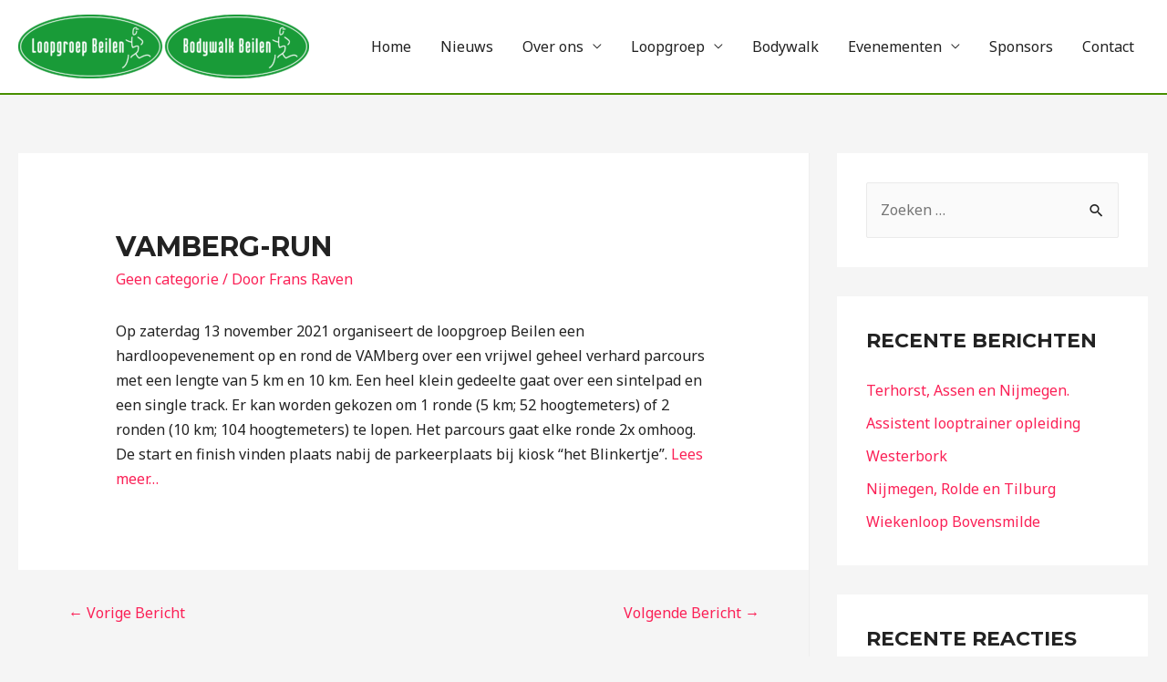

--- FILE ---
content_type: text/html; charset=UTF-8
request_url: http://www.loopgroepbeilen.nl/vamberg-run/
body_size: 61813
content:
<!DOCTYPE html>
<html lang="nl-NL">
<head>
<meta charset="UTF-8">
<meta name="viewport" content="width=device-width, initial-scale=1">
<link rel="profile" href="https://gmpg.org/xfn/11">

<meta name='robots' content='index, follow, max-image-preview:large, max-snippet:-1, max-video-preview:-1' />

	<!-- This site is optimized with the Yoast SEO plugin v22.6 - https://yoast.com/wordpress/plugins/seo/ -->
	<title>Vamberg-run - Loopgroep Beilen</title>
	<link rel="canonical" href="https://www.loopgroepbeilen.nl/vamberg-run/" />
	<meta property="og:locale" content="nl_NL" />
	<meta property="og:type" content="article" />
	<meta property="og:title" content="Vamberg-run - Loopgroep Beilen" />
	<meta property="og:description" content="Op zaterdag 13 november 2021 organiseert de loopgroep Beilen een hardloopevenement op en rond de VAMberg over een vrijwel geheel verhard parcours met een lengte van 5 km en 10 &hellip; Vamberg-run Lees verder &raquo;" />
	<meta property="og:url" content="https://www.loopgroepbeilen.nl/vamberg-run/" />
	<meta property="og:site_name" content="Loopgroep Beilen" />
	<meta property="article:publisher" content="https://www.facebook.com/Loopgroep-Beilen-513094598782238/" />
	<meta property="article:published_time" content="2021-10-03T11:34:28+00:00" />
	<meta property="article:modified_time" content="2021-10-03T11:35:44+00:00" />
	<meta name="author" content="Frans Raven" />
	<meta name="twitter:card" content="summary_large_image" />
	<meta name="twitter:label1" content="Geschreven door" />
	<meta name="twitter:data1" content="Frans Raven" />
	<meta name="twitter:label2" content="Geschatte leestijd" />
	<meta name="twitter:data2" content="1 minuut" />
	<script type="application/ld+json" class="yoast-schema-graph">{"@context":"https://schema.org","@graph":[{"@type":"Article","@id":"https://www.loopgroepbeilen.nl/vamberg-run/#article","isPartOf":{"@id":"https://www.loopgroepbeilen.nl/vamberg-run/"},"author":{"name":"Frans Raven","@id":"https://www.loopgroepbeilen.nl/#/schema/person/58e83bafc080ae95021e13645e8bbfd2"},"headline":"Vamberg-run","datePublished":"2021-10-03T11:34:28+00:00","dateModified":"2021-10-03T11:35:44+00:00","mainEntityOfPage":{"@id":"https://www.loopgroepbeilen.nl/vamberg-run/"},"wordCount":76,"publisher":{"@id":"https://www.loopgroepbeilen.nl/#organization"},"articleSection":["Geen categorie"],"inLanguage":"nl-NL"},{"@type":"WebPage","@id":"https://www.loopgroepbeilen.nl/vamberg-run/","url":"https://www.loopgroepbeilen.nl/vamberg-run/","name":"Vamberg-run - Loopgroep Beilen","isPartOf":{"@id":"https://www.loopgroepbeilen.nl/#website"},"datePublished":"2021-10-03T11:34:28+00:00","dateModified":"2021-10-03T11:35:44+00:00","breadcrumb":{"@id":"https://www.loopgroepbeilen.nl/vamberg-run/#breadcrumb"},"inLanguage":"nl-NL","potentialAction":[{"@type":"ReadAction","target":["https://www.loopgroepbeilen.nl/vamberg-run/"]}]},{"@type":"BreadcrumbList","@id":"https://www.loopgroepbeilen.nl/vamberg-run/#breadcrumb","itemListElement":[{"@type":"ListItem","position":1,"name":"Home","item":"https://www.loopgroepbeilen.nl/"},{"@type":"ListItem","position":2,"name":"Vamberg-run"}]},{"@type":"WebSite","@id":"https://www.loopgroepbeilen.nl/#website","url":"https://www.loopgroepbeilen.nl/","name":"Loopgroep Beilen","description":"De Loopgroep van Midden-Drenthe","publisher":{"@id":"https://www.loopgroepbeilen.nl/#organization"},"potentialAction":[{"@type":"SearchAction","target":{"@type":"EntryPoint","urlTemplate":"https://www.loopgroepbeilen.nl/?s={search_term_string}"},"query-input":"required name=search_term_string"}],"inLanguage":"nl-NL"},{"@type":"Organization","@id":"https://www.loopgroepbeilen.nl/#organization","name":"Loopgroep Beilen","url":"https://www.loopgroepbeilen.nl/","logo":{"@type":"ImageObject","inLanguage":"nl-NL","@id":"https://www.loopgroepbeilen.nl/#/schema/logo/image/","url":"https://www.loopgroepbeilen.nl/wp-content/uploads/loopgroep-bodywalk-beilen.png","contentUrl":"https://www.loopgroepbeilen.nl/wp-content/uploads/loopgroep-bodywalk-beilen.png","width":1920,"height":423,"caption":"Loopgroep Beilen"},"image":{"@id":"https://www.loopgroepbeilen.nl/#/schema/logo/image/"},"sameAs":["https://www.facebook.com/Loopgroep-Beilen-513094598782238/"]},{"@type":"Person","@id":"https://www.loopgroepbeilen.nl/#/schema/person/58e83bafc080ae95021e13645e8bbfd2","name":"Frans Raven","image":{"@type":"ImageObject","inLanguage":"nl-NL","@id":"https://www.loopgroepbeilen.nl/#/schema/person/image/","url":"http://2.gravatar.com/avatar/bcb92d94e841b9f2f249b2b294e257f0?s=96&d=mm&r=g","contentUrl":"http://2.gravatar.com/avatar/bcb92d94e841b9f2f249b2b294e257f0?s=96&d=mm&r=g","caption":"Frans Raven"},"url":"https://www.loopgroepbeilen.nl/author/fransr/"}]}</script>
	<!-- / Yoast SEO plugin. -->


<link rel='dns-prefetch' href='//fonts.googleapis.com' />
<link rel="alternate" type="text/calendar" title="Loopgroep Beilen &raquo; iCal Feed" href="https://www.loopgroepbeilen.nl/events/?ical=1" />
<link rel='stylesheet' id='astra-theme-css-css' href='http://www.loopgroepbeilen.nl/wp-content/themes/astra/assets/css/minified/style.min.css' media='all' />
<style id='astra-theme-css-inline-css'>
html{font-size:100%;}a,.page-title{color:#fb2056;}a:hover,a:focus{color:#fb2056;}body,button,input,select,textarea,.ast-button,.ast-custom-button{font-family:'Noto Sans',sans-serif;font-weight:400;font-size:16px;font-size:1rem;line-height:1.7;}blockquote{color:#000000;}h1,.entry-content h1,h2,.entry-content h2,h3,.entry-content h3,h4,.entry-content h4,h5,.entry-content h5,h6,.entry-content h6,.site-title,.site-title a{font-family:'Montserrat',sans-serif;font-weight:700;}.site-title{font-size:22px;font-size:1.375rem;}header .site-logo-img .custom-logo-link img{max-width:319px;}.astra-logo-svg{width:319px;}.ast-archive-description .ast-archive-title{font-size:40px;font-size:2.5rem;}.site-header .site-description{font-size:15px;font-size:0.9375rem;}.entry-title{font-size:30px;font-size:1.875rem;}.comment-reply-title{font-size:26px;font-size:1.625rem;}.ast-comment-list #cancel-comment-reply-link{font-size:16px;font-size:1rem;}h1,.entry-content h1{font-size:64px;font-size:4rem;font-family:'Montserrat',sans-serif;text-transform:uppercase;}h2,.entry-content h2{font-size:40px;font-size:2.5rem;font-family:'Montserrat',sans-serif;line-height:1.4;text-transform:uppercase;}h3,.entry-content h3{font-size:24px;font-size:1.5rem;font-family:'Montserrat',sans-serif;}h4,.entry-content h4{font-size:20px;font-size:1.25rem;}h5,.entry-content h5{font-size:18px;font-size:1.125rem;}h6,.entry-content h6{font-size:15px;font-size:0.9375rem;}.ast-single-post .entry-title,.page-title{font-size:30px;font-size:1.875rem;}::selection{background-color:#fb2056;color:#ffffff;}body,h1,.entry-title a,.entry-content h1,h2,.entry-content h2,h3,.entry-content h3,h4,.entry-content h4,h5,.entry-content h5,h6,.entry-content h6,.wc-block-grid__product-title{color:#222222;}.tagcloud a:hover,.tagcloud a:focus,.tagcloud a.current-item{color:#ffffff;border-color:#fb2056;background-color:#fb2056;}input:focus,input[type="text"]:focus,input[type="email"]:focus,input[type="url"]:focus,input[type="password"]:focus,input[type="reset"]:focus,input[type="search"]:focus,textarea:focus{border-color:#fb2056;}input[type="radio"]:checked,input[type=reset],input[type="checkbox"]:checked,input[type="checkbox"]:hover:checked,input[type="checkbox"]:focus:checked,input[type=range]::-webkit-slider-thumb{border-color:#fb2056;background-color:#fb2056;box-shadow:none;}.site-footer a:hover + .post-count,.site-footer a:focus + .post-count{background:#fb2056;border-color:#fb2056;}.ast-comment-meta{line-height:1.666666667;font-size:13px;font-size:0.8125rem;}.single .nav-links .nav-previous,.single .nav-links .nav-next,.single .ast-author-details .author-title,.ast-comment-meta{color:#fb2056;}.entry-meta,.entry-meta *{line-height:1.45;color:#fb2056;}.entry-meta a:hover,.entry-meta a:hover *,.entry-meta a:focus,.entry-meta a:focus *{color:#fb2056;}.ast-404-layout-1 .ast-404-text{font-size:200px;font-size:12.5rem;}.widget-title{font-size:22px;font-size:1.375rem;color:#222222;}#cat option,.secondary .calendar_wrap thead a,.secondary .calendar_wrap thead a:visited{color:#fb2056;}.secondary .calendar_wrap #today,.ast-progress-val span{background:#fb2056;}.secondary a:hover + .post-count,.secondary a:focus + .post-count{background:#fb2056;border-color:#fb2056;}.calendar_wrap #today > a{color:#ffffff;}.ast-pagination a,.page-links .page-link,.single .post-navigation a{color:#fb2056;}.ast-pagination a:hover,.ast-pagination a:focus,.ast-pagination > span:hover:not(.dots),.ast-pagination > span.current,.page-links > .page-link,.page-links .page-link:hover,.post-navigation a:hover{color:#fb2056;}.ast-header-break-point .ast-mobile-menu-buttons-minimal.menu-toggle{background:transparent;color:#488f00;}.ast-header-break-point .ast-mobile-menu-buttons-outline.menu-toggle{background:transparent;border:1px solid #488f00;color:#488f00;}.ast-header-break-point .ast-mobile-menu-buttons-fill.menu-toggle{background:#488f00;color:#ffffff;}#secondary,#secondary button,#secondary input,#secondary select,#secondary textarea{font-size:16px;font-size:1rem;}.main-header-menu .menu-link,.ast-header-custom-item a{color:#222222;}.main-header-menu .menu-item:hover > .menu-link,.main-header-menu .menu-item:hover > .ast-menu-toggle,.main-header-menu .ast-masthead-custom-menu-items a:hover,.main-header-menu .menu-item.focus > .menu-link,.main-header-menu .menu-item.focus > .ast-menu-toggle,.main-header-menu .current-menu-item > .menu-link,.main-header-menu .current-menu-ancestor > .menu-link,.main-header-menu .current-menu-item > .ast-menu-toggle,.main-header-menu .current-menu-ancestor > .ast-menu-toggle{color:#fb2056;}#secondary {margin: 4em 0 2.5em;word-break: break-word;line-height: 2;}#secondary li {margin-bottom: 0.25em;}#secondary li:last-child {margin-bottom: 0;}@media (max-width: 768px) {.js_active .ast-plain-container.ast-single-post #secondary {margin-top: 1.5em;}}.ast-separate-container.ast-two-container #secondary .widget {background-color: #fff;padding: 2em;margin-bottom: 2em;}@media (max-width: 768px) {.js_active .ast-plain-container.ast-single-post #secondary {margin-top: 1.5em;}}@media (min-width: 993px) {.ast-left-sidebar #secondary {padding-right: 60px;}.ast-right-sidebar #secondary {padding-left: 60px;} }@media (max-width: 992px) {.ast-right-sidebar #secondary {padding-left: 30px;}.ast-left-sidebar #secondary {padding-right: 30px;} }.ast-small-footer{color:#d3d3d3;}.ast-small-footer > .ast-footer-overlay{background-color:#191919;;}.ast-small-footer a{color:#009900;}.ast-small-footer a:hover{color:#009900;}.footer-adv .footer-adv-overlay{border-top-style:solid;border-top-color:#7a7a7a;}.wp-block-buttons.aligncenter{justify-content:center;}@media (max-width:782px){.entry-content .wp-block-columns .wp-block-column{margin-left:0px;}}@media (max-width:768px){#secondary.secondary{padding-top:0;}.ast-separate-container.ast-right-sidebar #secondary{padding-left:1em;padding-right:1em;}.ast-separate-container.ast-two-container #secondary{padding-left:0;padding-right:0;}.ast-page-builder-template .entry-header #secondary{margin-top:1.5em;}.ast-page-builder-template #secondary{margin-top:1.5em;}.ast-separate-container #secondary{padding-top:0;}.ast-separate-container.ast-two-container #secondary .widget{margin-bottom:1.5em;padding-left:1em;padding-right:1em;}.ast-separate-container.ast-right-sidebar #secondary,.ast-separate-container.ast-left-sidebar #secondary{border:0;margin-left:auto;margin-right:auto;}.ast-separate-container.ast-two-container #secondary .widget:last-child{margin-bottom:0;}}@media (max-width:768px){.ast-separate-container .ast-article-post,.ast-separate-container .ast-article-single{padding:1.5em 2.14em;}.ast-separate-container #primary,.ast-separate-container #secondary{padding:1.5em 0;}#primary,#secondary{padding:1.5em 0;margin:0;}.ast-left-sidebar #content > .ast-container{display:flex;flex-direction:column-reverse;width:100%;}.ast-author-box img.avatar{margin:20px 0 0 0;}}@media (max-width:768px){.ast-right-sidebar #primary{padding-right:0;}.ast-pagination .prev.page-numbers{padding-left:.5em;}.ast-pagination .next.page-numbers{padding-right:.5em;}.ast-page-builder-template.ast-left-sidebar #secondary,.ast-page-builder-template.ast-right-sidebar #secondary{padding-right:20px;}.ast-page-builder-template.ast-right-sidebar #secondary,.ast-page-builder-template.ast-left-sidebar #secondary{padding-left:20px;}.ast-right-sidebar #secondary,.ast-left-sidebar #primary{padding-left:0;}.ast-left-sidebar #secondary{padding-right:0;}}@media (min-width:769px){.ast-separate-container.ast-right-sidebar #primary,.ast-separate-container.ast-left-sidebar #primary{border:0;}.ast-separate-container .ast-comment-list li .comment-respond{padding-left:2.66666em;padding-right:2.66666em;}.ast-author-box{-js-display:flex;display:flex;}.ast-author-bio{flex:1;}.error404.ast-separate-container #primary,.search-no-results.ast-separate-container #primary{margin-bottom:4em;}}@media (min-width:769px){.ast-right-sidebar #primary{border-right:1px solid #eee;}.ast-left-sidebar #primary{border-left:1px solid #eee;}.ast-right-sidebar #secondary{border-left:1px solid #eee;margin-left:-1px;}.ast-left-sidebar #secondary{border-right:1px solid #eee;margin-right:-1px;}.ast-separate-container.ast-two-container.ast-right-sidebar #secondary{padding-left:30px;padding-right:0;}.ast-separate-container.ast-two-container.ast-left-sidebar #secondary{padding-right:30px;padding-left:0;}}.elementor-button-wrapper .elementor-button{border-style:solid;border-top-width:1px;border-right-width:1px;border-left-width:1px;border-bottom-width:1px;}body .elementor-button.elementor-size-sm,body .elementor-button.elementor-size-xs,body .elementor-button.elementor-size-md,body .elementor-button.elementor-size-lg,body .elementor-button.elementor-size-xl,body .elementor-button{border-radius:30px;padding-top:17px;padding-right:40px;padding-bottom:17px;padding-left:40px;}.elementor-button-wrapper .elementor-button{border-color:#ffffff;background-color:#009900;}.elementor-button-wrapper .elementor-button:hover,.elementor-button-wrapper .elementor-button:focus{color:#ffffff;background-color:#009900;border-color:#000000;}.wp-block-button .wp-block-button__link,.elementor-button-wrapper .elementor-button,.elementor-button-wrapper .elementor-button:visited{color:#ffffff;}.elementor-button-wrapper .elementor-button{font-family:inherit;font-weight:700;line-height:1;text-transform:uppercase;}body .elementor-button.elementor-size-sm,body .elementor-button.elementor-size-xs,body .elementor-button.elementor-size-md,body .elementor-button.elementor-size-lg,body .elementor-button.elementor-size-xl,body .elementor-button{font-size:14px;font-size:0.875rem;}.wp-block-button .wp-block-button__link{border-style:solid;border-top-width:1px;border-right-width:1px;border-left-width:1px;border-bottom-width:1px;border-color:#ffffff;background-color:#009900;color:#ffffff;font-family:inherit;font-weight:700;line-height:1;text-transform:uppercase;font-size:14px;font-size:0.875rem;border-radius:30px;padding-top:17px;padding-right:40px;padding-bottom:17px;padding-left:40px;}.wp-block-button .wp-block-button__link:hover,.wp-block-button .wp-block-button__link:focus{color:#ffffff;background-color:#009900;border-color:#000000;}.elementor-widget-heading h2.elementor-heading-title{line-height:1.4;}.menu-toggle,button,.ast-button,.ast-custom-button,.button,input#submit,input[type="button"],input[type="submit"],input[type="reset"]{border-style:solid;border-top-width:1px;border-right-width:1px;border-left-width:1px;border-bottom-width:1px;color:#ffffff;border-color:#ffffff;background-color:#009900;border-radius:30px;padding-top:17px;padding-right:40px;padding-bottom:17px;padding-left:40px;font-family:inherit;font-weight:700;font-size:14px;font-size:0.875rem;line-height:1;text-transform:uppercase;}button:focus,.menu-toggle:hover,button:hover,.ast-button:hover,.ast-custom-button:hover .button:hover,.ast-custom-button:hover ,input[type=reset]:hover,input[type=reset]:focus,input#submit:hover,input#submit:focus,input[type="button"]:hover,input[type="button"]:focus,input[type="submit"]:hover,input[type="submit"]:focus{color:#ffffff;background-color:#009900;border-color:#000000;}@media (min-width:768px){.ast-container{max-width:100%;}}@media (min-width:544px){.ast-container{max-width:100%;}}@media (max-width:544px){.ast-separate-container .ast-article-post,.ast-separate-container .ast-article-single{padding:1.5em 1em;}.ast-separate-container #content .ast-container{padding-left:0.54em;padding-right:0.54em;}.ast-separate-container .comments-count-wrapper{padding:1.5em 1em;}.ast-separate-container .ast-comment-list li.depth-1{padding:1.5em 1em;margin-bottom:1.5em;}.ast-separate-container .ast-comment-list .bypostauthor{padding:.5em;}.ast-separate-container .ast-archive-description{padding:1.5em 1em;}.ast-search-menu-icon.ast-dropdown-active .search-field{width:170px;}.ast-separate-container .comment-respond{padding:1.5em 1em;}}@media (max-width:544px){.ast-comment-list .children{margin-left:0.66666em;}.ast-separate-container .ast-comment-list .bypostauthor li{padding:0 0 0 .5em;}}@media (max-width:768px){.ast-mobile-header-stack .main-header-bar .ast-search-menu-icon{display:inline-block;}.ast-header-break-point.ast-header-custom-item-outside .ast-mobile-header-stack .main-header-bar .ast-search-icon{margin:0;}.ast-comment-avatar-wrap img{max-width:2.5em;}.comments-area{margin-top:1.5em;}.ast-separate-container .comments-count-wrapper{padding:2em 2.14em;}.ast-separate-container .ast-comment-list li.depth-1{padding:1.5em 2.14em;}.ast-separate-container .comment-respond{padding:2em 2.14em;}}@media (max-width:768px){.ast-header-break-point .main-header-bar .ast-search-menu-icon.slide-search .search-form{right:0;}.ast-header-break-point .ast-mobile-header-stack .main-header-bar .ast-search-menu-icon.slide-search .search-form{right:-1em;}.ast-comment-avatar-wrap{margin-right:0.5em;}}@media (min-width:545px){.ast-page-builder-template .comments-area,.single.ast-page-builder-template .entry-header,.single.ast-page-builder-template .post-navigation{max-width:1345px;margin-left:auto;margin-right:auto;}}@media (max-width:768px){.ast-archive-description .ast-archive-title{font-size:40px;}.entry-title{font-size:30px;}h1,.entry-content h1{font-size:44px;}h2,.entry-content h2{font-size:32px;}h3,.entry-content h3{font-size:20px;}.ast-single-post .entry-title,.page-title{font-size:30px;}#masthead .site-logo-img .custom-logo-link img{max-width:299px;}.astra-logo-svg{width:299px;}.ast-header-break-point .site-logo-img .custom-mobile-logo-link img{max-width:299px;}}@media (max-width:544px){.comment-reply-title{font-size:24px;font-size:1.6rem;}.ast-comment-meta{font-size:12px;font-size:0.8rem;}.widget-title{font-size:21px;font-size:1.4rem;}body,button,input,select,textarea,.ast-button,.ast-custom-button{font-size:15px;font-size:0.9375rem;}.ast-comment-list #cancel-comment-reply-link{font-size:15px;font-size:0.9375rem;}#secondary,#secondary button,#secondary input,#secondary select,#secondary textarea{font-size:15px;font-size:0.9375rem;}.site-title{font-size:20px;font-size:1.25rem;}.ast-archive-description .ast-archive-title{font-size:40px;}.site-header .site-description{font-size:14px;font-size:0.875rem;}.entry-title{font-size:30px;}h1,.entry-content h1{font-size:30px;}h2,.entry-content h2{font-size:24px;}h3,.entry-content h3{font-size:20px;}h4,.entry-content h4{font-size:19px;font-size:1.1875rem;}h5,.entry-content h5{font-size:16px;font-size:1rem;}h6,.entry-content h6{font-size:15px;font-size:0.9375rem;}.ast-single-post .entry-title,.page-title{font-size:30px;}.ast-header-break-point .site-branding img,.ast-header-break-point #masthead .site-logo-img .custom-logo-link img{max-width:204px;}.astra-logo-svg{width:204px;}.ast-header-break-point .site-logo-img .custom-mobile-logo-link img{max-width:204px;}}@media (max-width:768px){html{font-size:91.2%;}}@media (max-width:544px){html{font-size:100%;}}@media (min-width:769px){.ast-container{max-width:1345px;}}@font-face {font-family: "Astra";src: url(http://www.loopgroepbeilen.nl/wp-content/themes/astra/assets/fonts/astra.woff) format("woff"),url(http://www.loopgroepbeilen.nl/wp-content/themes/astra/assets/fonts/astra.ttf) format("truetype"),url(http://www.loopgroepbeilen.nl/wp-content/themes/astra/assets/fonts/astra.svg#astra) format("svg");font-weight: normal;font-style: normal;font-display: fallback;}@media (max-width:1240px) {.main-header-bar .main-header-bar-navigation{display:none;}}.ast-desktop .main-header-menu.submenu-with-border .sub-menu,.ast-desktop .main-header-menu.submenu-with-border .astra-full-megamenu-wrapper{border-color:#488f00;}.ast-desktop .main-header-menu.submenu-with-border .sub-menu{border-top-width:2px;border-right-width:0px;border-left-width:0px;border-bottom-width:0px;border-style:solid;}.ast-desktop .main-header-menu.submenu-with-border .sub-menu .sub-menu{top:-2px;}.ast-desktop .main-header-menu.submenu-with-border .sub-menu .menu-link,.ast-desktop .main-header-menu.submenu-with-border .children .menu-link{border-bottom-width:0px;border-style:solid;border-color:#eaeaea;}@media (min-width:769px){.main-header-menu .sub-menu .menu-item.ast-left-align-sub-menu:hover > .sub-menu,.main-header-menu .sub-menu .menu-item.ast-left-align-sub-menu.focus > .sub-menu{margin-left:-0px;}}.ast-small-footer{border-top-style:solid;border-top-width:0px;border-top-color:#7a7a7a;}.ast-small-footer-wrap{text-align:center;}@media (max-width:920px){.ast-404-layout-1 .ast-404-text{font-size:100px;font-size:6.25rem;}}.ast-breadcrumbs .trail-browse,.ast-breadcrumbs .trail-items,.ast-breadcrumbs .trail-items li{display:inline-block;margin:0;padding:0;border:none;background:inherit;text-indent:0;}.ast-breadcrumbs .trail-browse{font-size:inherit;font-style:inherit;font-weight:inherit;color:inherit;}.ast-breadcrumbs .trail-items{list-style:none;}.trail-items li::after{padding:0 0.3em;content:"\00bb";}.trail-items li:last-of-type::after{display:none;}h1,.entry-content h1,h2,.entry-content h2,h3,.entry-content h3,h4,.entry-content h4,h5,.entry-content h5,h6,.entry-content h6{color:#222222;}.ast-header-break-point .main-header-bar{border-bottom-width:2px;border-bottom-color:#488f00;}@media (min-width:769px){.main-header-bar{border-bottom-width:2px;border-bottom-color:#488f00;}}@media (min-width:769px){#primary{width:70%;}#secondary{width:30%;}}.ast-safari-browser-less-than-11 .main-header-menu .menu-item, .ast-safari-browser-less-than-11 .main-header-bar .ast-masthead-custom-menu-items{display:block;}.main-header-menu .menu-item, .main-header-bar .ast-masthead-custom-menu-items{-js-display:flex;display:flex;-webkit-box-pack:center;-webkit-justify-content:center;-moz-box-pack:center;-ms-flex-pack:center;justify-content:center;-webkit-box-orient:vertical;-webkit-box-direction:normal;-webkit-flex-direction:column;-moz-box-orient:vertical;-moz-box-direction:normal;-ms-flex-direction:column;flex-direction:column;}.main-header-menu > .menu-item > .menu-link{height:100%;-webkit-box-align:center;-webkit-align-items:center;-moz-box-align:center;-ms-flex-align:center;align-items:center;-js-display:flex;display:flex;}.ast-primary-menu-disabled .main-header-bar .ast-masthead-custom-menu-items{flex:unset;}.header-main-layout-1 .ast-flex.main-header-container, .header-main-layout-3 .ast-flex.main-header-container{-webkit-align-content:center;-ms-flex-line-pack:center;align-content:center;-webkit-box-align:center;-webkit-align-items:center;-moz-box-align:center;-ms-flex-align:center;align-items:center;}
</style>
<link rel='stylesheet' id='astra-google-fonts-css' href='//fonts.googleapis.com/css?family=Noto+Sans%3A400%2C700%7CMontserrat%3A700%2C&#038;display=fallback' media='all' />
<link rel='stylesheet' id='astra-menu-animation-css' href='http://www.loopgroepbeilen.nl/wp-content/themes/astra/assets/css/minified/menu-animation.min.css' media='all' />
<link rel='stylesheet' id='wp-block-library-css' href='http://www.loopgroepbeilen.nl/wp-includes/css/dist/block-library/style.min.css' media='all' />
<style id='classic-theme-styles-inline-css'>
/*! This file is auto-generated */
.wp-block-button__link{color:#fff;background-color:#32373c;border-radius:9999px;box-shadow:none;text-decoration:none;padding:calc(.667em + 2px) calc(1.333em + 2px);font-size:1.125em}.wp-block-file__button{background:#32373c;color:#fff;text-decoration:none}
</style>
<style id='global-styles-inline-css'>
body{--wp--preset--color--black: #000000;--wp--preset--color--cyan-bluish-gray: #abb8c3;--wp--preset--color--white: #ffffff;--wp--preset--color--pale-pink: #f78da7;--wp--preset--color--vivid-red: #cf2e2e;--wp--preset--color--luminous-vivid-orange: #ff6900;--wp--preset--color--luminous-vivid-amber: #fcb900;--wp--preset--color--light-green-cyan: #7bdcb5;--wp--preset--color--vivid-green-cyan: #00d084;--wp--preset--color--pale-cyan-blue: #8ed1fc;--wp--preset--color--vivid-cyan-blue: #0693e3;--wp--preset--color--vivid-purple: #9b51e0;--wp--preset--gradient--vivid-cyan-blue-to-vivid-purple: linear-gradient(135deg,rgba(6,147,227,1) 0%,rgb(155,81,224) 100%);--wp--preset--gradient--light-green-cyan-to-vivid-green-cyan: linear-gradient(135deg,rgb(122,220,180) 0%,rgb(0,208,130) 100%);--wp--preset--gradient--luminous-vivid-amber-to-luminous-vivid-orange: linear-gradient(135deg,rgba(252,185,0,1) 0%,rgba(255,105,0,1) 100%);--wp--preset--gradient--luminous-vivid-orange-to-vivid-red: linear-gradient(135deg,rgba(255,105,0,1) 0%,rgb(207,46,46) 100%);--wp--preset--gradient--very-light-gray-to-cyan-bluish-gray: linear-gradient(135deg,rgb(238,238,238) 0%,rgb(169,184,195) 100%);--wp--preset--gradient--cool-to-warm-spectrum: linear-gradient(135deg,rgb(74,234,220) 0%,rgb(151,120,209) 20%,rgb(207,42,186) 40%,rgb(238,44,130) 60%,rgb(251,105,98) 80%,rgb(254,248,76) 100%);--wp--preset--gradient--blush-light-purple: linear-gradient(135deg,rgb(255,206,236) 0%,rgb(152,150,240) 100%);--wp--preset--gradient--blush-bordeaux: linear-gradient(135deg,rgb(254,205,165) 0%,rgb(254,45,45) 50%,rgb(107,0,62) 100%);--wp--preset--gradient--luminous-dusk: linear-gradient(135deg,rgb(255,203,112) 0%,rgb(199,81,192) 50%,rgb(65,88,208) 100%);--wp--preset--gradient--pale-ocean: linear-gradient(135deg,rgb(255,245,203) 0%,rgb(182,227,212) 50%,rgb(51,167,181) 100%);--wp--preset--gradient--electric-grass: linear-gradient(135deg,rgb(202,248,128) 0%,rgb(113,206,126) 100%);--wp--preset--gradient--midnight: linear-gradient(135deg,rgb(2,3,129) 0%,rgb(40,116,252) 100%);--wp--preset--font-size--small: 13px;--wp--preset--font-size--medium: 20px;--wp--preset--font-size--large: 36px;--wp--preset--font-size--x-large: 42px;--wp--preset--spacing--20: 0.44rem;--wp--preset--spacing--30: 0.67rem;--wp--preset--spacing--40: 1rem;--wp--preset--spacing--50: 1.5rem;--wp--preset--spacing--60: 2.25rem;--wp--preset--spacing--70: 3.38rem;--wp--preset--spacing--80: 5.06rem;--wp--preset--shadow--natural: 6px 6px 9px rgba(0, 0, 0, 0.2);--wp--preset--shadow--deep: 12px 12px 50px rgba(0, 0, 0, 0.4);--wp--preset--shadow--sharp: 6px 6px 0px rgba(0, 0, 0, 0.2);--wp--preset--shadow--outlined: 6px 6px 0px -3px rgba(255, 255, 255, 1), 6px 6px rgba(0, 0, 0, 1);--wp--preset--shadow--crisp: 6px 6px 0px rgba(0, 0, 0, 1);}:where(.is-layout-flex){gap: 0.5em;}:where(.is-layout-grid){gap: 0.5em;}body .is-layout-flow > .alignleft{float: left;margin-inline-start: 0;margin-inline-end: 2em;}body .is-layout-flow > .alignright{float: right;margin-inline-start: 2em;margin-inline-end: 0;}body .is-layout-flow > .aligncenter{margin-left: auto !important;margin-right: auto !important;}body .is-layout-constrained > .alignleft{float: left;margin-inline-start: 0;margin-inline-end: 2em;}body .is-layout-constrained > .alignright{float: right;margin-inline-start: 2em;margin-inline-end: 0;}body .is-layout-constrained > .aligncenter{margin-left: auto !important;margin-right: auto !important;}body .is-layout-constrained > :where(:not(.alignleft):not(.alignright):not(.alignfull)){max-width: var(--wp--style--global--content-size);margin-left: auto !important;margin-right: auto !important;}body .is-layout-constrained > .alignwide{max-width: var(--wp--style--global--wide-size);}body .is-layout-flex{display: flex;}body .is-layout-flex{flex-wrap: wrap;align-items: center;}body .is-layout-flex > *{margin: 0;}body .is-layout-grid{display: grid;}body .is-layout-grid > *{margin: 0;}:where(.wp-block-columns.is-layout-flex){gap: 2em;}:where(.wp-block-columns.is-layout-grid){gap: 2em;}:where(.wp-block-post-template.is-layout-flex){gap: 1.25em;}:where(.wp-block-post-template.is-layout-grid){gap: 1.25em;}.has-black-color{color: var(--wp--preset--color--black) !important;}.has-cyan-bluish-gray-color{color: var(--wp--preset--color--cyan-bluish-gray) !important;}.has-white-color{color: var(--wp--preset--color--white) !important;}.has-pale-pink-color{color: var(--wp--preset--color--pale-pink) !important;}.has-vivid-red-color{color: var(--wp--preset--color--vivid-red) !important;}.has-luminous-vivid-orange-color{color: var(--wp--preset--color--luminous-vivid-orange) !important;}.has-luminous-vivid-amber-color{color: var(--wp--preset--color--luminous-vivid-amber) !important;}.has-light-green-cyan-color{color: var(--wp--preset--color--light-green-cyan) !important;}.has-vivid-green-cyan-color{color: var(--wp--preset--color--vivid-green-cyan) !important;}.has-pale-cyan-blue-color{color: var(--wp--preset--color--pale-cyan-blue) !important;}.has-vivid-cyan-blue-color{color: var(--wp--preset--color--vivid-cyan-blue) !important;}.has-vivid-purple-color{color: var(--wp--preset--color--vivid-purple) !important;}.has-black-background-color{background-color: var(--wp--preset--color--black) !important;}.has-cyan-bluish-gray-background-color{background-color: var(--wp--preset--color--cyan-bluish-gray) !important;}.has-white-background-color{background-color: var(--wp--preset--color--white) !important;}.has-pale-pink-background-color{background-color: var(--wp--preset--color--pale-pink) !important;}.has-vivid-red-background-color{background-color: var(--wp--preset--color--vivid-red) !important;}.has-luminous-vivid-orange-background-color{background-color: var(--wp--preset--color--luminous-vivid-orange) !important;}.has-luminous-vivid-amber-background-color{background-color: var(--wp--preset--color--luminous-vivid-amber) !important;}.has-light-green-cyan-background-color{background-color: var(--wp--preset--color--light-green-cyan) !important;}.has-vivid-green-cyan-background-color{background-color: var(--wp--preset--color--vivid-green-cyan) !important;}.has-pale-cyan-blue-background-color{background-color: var(--wp--preset--color--pale-cyan-blue) !important;}.has-vivid-cyan-blue-background-color{background-color: var(--wp--preset--color--vivid-cyan-blue) !important;}.has-vivid-purple-background-color{background-color: var(--wp--preset--color--vivid-purple) !important;}.has-black-border-color{border-color: var(--wp--preset--color--black) !important;}.has-cyan-bluish-gray-border-color{border-color: var(--wp--preset--color--cyan-bluish-gray) !important;}.has-white-border-color{border-color: var(--wp--preset--color--white) !important;}.has-pale-pink-border-color{border-color: var(--wp--preset--color--pale-pink) !important;}.has-vivid-red-border-color{border-color: var(--wp--preset--color--vivid-red) !important;}.has-luminous-vivid-orange-border-color{border-color: var(--wp--preset--color--luminous-vivid-orange) !important;}.has-luminous-vivid-amber-border-color{border-color: var(--wp--preset--color--luminous-vivid-amber) !important;}.has-light-green-cyan-border-color{border-color: var(--wp--preset--color--light-green-cyan) !important;}.has-vivid-green-cyan-border-color{border-color: var(--wp--preset--color--vivid-green-cyan) !important;}.has-pale-cyan-blue-border-color{border-color: var(--wp--preset--color--pale-cyan-blue) !important;}.has-vivid-cyan-blue-border-color{border-color: var(--wp--preset--color--vivid-cyan-blue) !important;}.has-vivid-purple-border-color{border-color: var(--wp--preset--color--vivid-purple) !important;}.has-vivid-cyan-blue-to-vivid-purple-gradient-background{background: var(--wp--preset--gradient--vivid-cyan-blue-to-vivid-purple) !important;}.has-light-green-cyan-to-vivid-green-cyan-gradient-background{background: var(--wp--preset--gradient--light-green-cyan-to-vivid-green-cyan) !important;}.has-luminous-vivid-amber-to-luminous-vivid-orange-gradient-background{background: var(--wp--preset--gradient--luminous-vivid-amber-to-luminous-vivid-orange) !important;}.has-luminous-vivid-orange-to-vivid-red-gradient-background{background: var(--wp--preset--gradient--luminous-vivid-orange-to-vivid-red) !important;}.has-very-light-gray-to-cyan-bluish-gray-gradient-background{background: var(--wp--preset--gradient--very-light-gray-to-cyan-bluish-gray) !important;}.has-cool-to-warm-spectrum-gradient-background{background: var(--wp--preset--gradient--cool-to-warm-spectrum) !important;}.has-blush-light-purple-gradient-background{background: var(--wp--preset--gradient--blush-light-purple) !important;}.has-blush-bordeaux-gradient-background{background: var(--wp--preset--gradient--blush-bordeaux) !important;}.has-luminous-dusk-gradient-background{background: var(--wp--preset--gradient--luminous-dusk) !important;}.has-pale-ocean-gradient-background{background: var(--wp--preset--gradient--pale-ocean) !important;}.has-electric-grass-gradient-background{background: var(--wp--preset--gradient--electric-grass) !important;}.has-midnight-gradient-background{background: var(--wp--preset--gradient--midnight) !important;}.has-small-font-size{font-size: var(--wp--preset--font-size--small) !important;}.has-medium-font-size{font-size: var(--wp--preset--font-size--medium) !important;}.has-large-font-size{font-size: var(--wp--preset--font-size--large) !important;}.has-x-large-font-size{font-size: var(--wp--preset--font-size--x-large) !important;}
.wp-block-navigation a:where(:not(.wp-element-button)){color: inherit;}
:where(.wp-block-post-template.is-layout-flex){gap: 1.25em;}:where(.wp-block-post-template.is-layout-grid){gap: 1.25em;}
:where(.wp-block-columns.is-layout-flex){gap: 2em;}:where(.wp-block-columns.is-layout-grid){gap: 2em;}
.wp-block-pullquote{font-size: 1.5em;line-height: 1.6;}
</style>
<link rel='stylesheet' id='tribe-events-v2-single-skeleton-css' href='http://www.loopgroepbeilen.nl/wp-content/plugins/the-events-calendar/src/resources/css/tribe-events-single-skeleton.min.css' media='all' />
<link rel='stylesheet' id='tribe-events-v2-single-skeleton-full-css' href='http://www.loopgroepbeilen.nl/wp-content/plugins/the-events-calendar/src/resources/css/tribe-events-single-full.min.css' media='all' />
<link rel='stylesheet' id='tec-events-elementor-widgets-base-styles-css' href='http://www.loopgroepbeilen.nl/wp-content/plugins/the-events-calendar/src/resources/css/integrations/plugins/elementor/widgets/widget-base.min.css' media='all' />
<link rel='stylesheet' id='eeb-css-frontend-css' href='http://www.loopgroepbeilen.nl/wp-content/plugins/email-encoder-bundle/core/includes/assets/css/style.css' media='all' />
<link rel='stylesheet' id='elementor-frontend-css' href='http://www.loopgroepbeilen.nl/wp-content/plugins/elementor/assets/css/frontend.min.css' media='all' />
<link rel='stylesheet' id='eael-general-css' href='http://www.loopgroepbeilen.nl/wp-content/plugins/essential-addons-for-elementor-lite/assets/front-end/css/view/general.min.css' media='all' />
<!--[if IE]>
<script src='http://www.loopgroepbeilen.nl/wp-content/themes/astra/assets/js/minified/flexibility.min.js' id='astra-flexibility-js'></script>
<script id="astra-flexibility-js-after">
flexibility(document.documentElement);
</script>
<![endif]-->
<script src='http://www.loopgroepbeilen.nl/wp-includes/js/jquery/jquery.min.js' id='jquery-core-js'></script>
<script src='http://www.loopgroepbeilen.nl/wp-includes/js/jquery/jquery-migrate.min.js' id='jquery-migrate-js'></script>
<script src='http://www.loopgroepbeilen.nl/wp-content/plugins/email-encoder-bundle/core/includes/assets/js/custom.js' id='eeb-js-frontend-js'></script>
<link rel="https://api.w.org/" href="https://www.loopgroepbeilen.nl/wp-json/" /><link rel="alternate" type="application/json" href="https://www.loopgroepbeilen.nl/wp-json/wp/v2/posts/1617" /><link rel='shortlink' href='https://www.loopgroepbeilen.nl/?p=1617' />
<link rel="alternate" type="application/json+oembed" href="https://www.loopgroepbeilen.nl/wp-json/oembed/1.0/embed?url=https%3A%2F%2Fwww.loopgroepbeilen.nl%2Fvamberg-run%2F" />
<link rel="alternate" type="text/xml+oembed" href="https://www.loopgroepbeilen.nl/wp-json/oembed/1.0/embed?url=https%3A%2F%2Fwww.loopgroepbeilen.nl%2Fvamberg-run%2F&#038;format=xml" />
<meta name="tec-api-version" content="v1"><meta name="tec-api-origin" content="https://www.loopgroepbeilen.nl"><link rel="alternate" href="https://www.loopgroepbeilen.nl/wp-json/tribe/events/v1/" /><meta name="generator" content="Elementor 3.25.10; features: additional_custom_breakpoints, e_optimized_control_loading; settings: css_print_method-external, google_font-enabled, font_display-auto">
<style>.recentcomments a{display:inline !important;padding:0 !important;margin:0 !important;}</style>			<style>
				.e-con.e-parent:nth-of-type(n+4):not(.e-lazyloaded):not(.e-no-lazyload),
				.e-con.e-parent:nth-of-type(n+4):not(.e-lazyloaded):not(.e-no-lazyload) * {
					background-image: none !important;
				}
				@media screen and (max-height: 1024px) {
					.e-con.e-parent:nth-of-type(n+3):not(.e-lazyloaded):not(.e-no-lazyload),
					.e-con.e-parent:nth-of-type(n+3):not(.e-lazyloaded):not(.e-no-lazyload) * {
						background-image: none !important;
					}
				}
				@media screen and (max-height: 640px) {
					.e-con.e-parent:nth-of-type(n+2):not(.e-lazyloaded):not(.e-no-lazyload),
					.e-con.e-parent:nth-of-type(n+2):not(.e-lazyloaded):not(.e-no-lazyload) * {
						background-image: none !important;
					}
				}
			</style>
			<link rel="icon" href="https://www.loopgroepbeilen.nl/wp-content/uploads/cropped-favicon-32x32.jpg" sizes="32x32" />
<link rel="icon" href="https://www.loopgroepbeilen.nl/wp-content/uploads/cropped-favicon-192x192.jpg" sizes="192x192" />
<link rel="apple-touch-icon" href="https://www.loopgroepbeilen.nl/wp-content/uploads/cropped-favicon-180x180.jpg" />
<meta name="msapplication-TileImage" content="https://www.loopgroepbeilen.nl/wp-content/uploads/cropped-favicon-270x270.jpg" />
		<style id="wp-custom-css">
			.ast-header-break-point .main-header-menu {
    background-color: black;
}		</style>
		</head>

<body itemtype='https://schema.org/Blog' itemscope='itemscope' class="post-template-default single single-post postid-1617 single-format-standard wp-custom-logo tribe-no-js ast-desktop ast-separate-container ast-two-container ast-right-sidebar astra-3.0.1 ast-header-custom-item-inside group-blog ast-blog-single-style-1 ast-single-post ast-mobile-inherit-site-logo ast-inherit-site-logo-transparent ast-normal-title-enabled elementor-default elementor-kit-453">
<div 
class="hfeed site" id="page">
	<a class="skip-link screen-reader-text" href="#content">Spring naar de content</a>
			<header
		class="site-header ast-primary-submenu-animation-fade header-main-layout-1 ast-primary-menu-enabled ast-menu-toggle-icon ast-mobile-header-inline" id="masthead" itemtype="https://schema.org/WPHeader" itemscope="itemscope" itemid="#masthead"		>
			
<div class="main-header-bar-wrap">
	<div class="main-header-bar">
				<div class="ast-container">

			<div class="ast-flex main-header-container">
				
		<div class="site-branding">
			<div 
			class="ast-site-identity" itemtype="https://schema.org/Organization" itemscope="itemscope"			>
				<span class="site-logo-img"><a href="https://www.loopgroepbeilen.nl/" class="custom-logo-link" rel="home"><img width="319" height="70" src="https://www.loopgroepbeilen.nl/wp-content/uploads/loopgroep-bodywalk-beilen-319x70.png" class="custom-logo" alt="Loopgroep Beilen" decoding="async" srcset="https://www.loopgroepbeilen.nl/wp-content/uploads/loopgroep-bodywalk-beilen-319x70.png 319w, https://www.loopgroepbeilen.nl/wp-content/uploads/loopgroep-bodywalk-beilen-300x66.png 300w, https://www.loopgroepbeilen.nl/wp-content/uploads/loopgroep-bodywalk-beilen-1024x226.png 1024w, https://www.loopgroepbeilen.nl/wp-content/uploads/loopgroep-bodywalk-beilen-768x169.png 768w, https://www.loopgroepbeilen.nl/wp-content/uploads/loopgroep-bodywalk-beilen-1536x338.png 1536w, https://www.loopgroepbeilen.nl/wp-content/uploads/loopgroep-bodywalk-beilen.png 1920w" sizes="(max-width: 319px) 100vw, 319px" /></a></span>			</div>
		</div>

		<!-- .site-branding -->
				<div class="ast-mobile-menu-buttons">

			
					<div class="ast-button-wrap">
			<button type="button" class="menu-toggle main-header-menu-toggle  ast-mobile-menu-buttons-outline "  aria-controls='primary-menu' aria-expanded='false'>
				<span class="screen-reader-text">Hoofdmenu</span>
				<span class="menu-toggle-icon"></span>
							</button>
		</div>
			
			
		</div>
			<div class="ast-main-header-bar-alignment"><div class="main-header-bar-navigation"><nav class="ast-flex-grow-1 navigation-accessibility" id="site-navigation" aria-label="Site navigatie" itemtype="https://schema.org/SiteNavigationElement" itemscope="itemscope"><div class="main-navigation"><ul id="primary-menu" class="main-header-menu ast-nav-menu ast-flex ast-justify-content-flex-end  submenu-with-border astra-menu-animation-fade "><li id="menu-item-19" class="menu-item menu-item-type-post_type menu-item-object-page menu-item-home menu-item-19"><a href="https://www.loopgroepbeilen.nl/" class="menu-link">Home</a></li>
<li id="menu-item-682" class="menu-item menu-item-type-post_type menu-item-object-page menu-item-682"><a href="https://www.loopgroepbeilen.nl/nieuwspagina/" class="menu-link">Nieuws</a></li>
<li id="menu-item-18" class="menu-item menu-item-type-post_type menu-item-object-page menu-item-has-children menu-item-18"><a href="https://www.loopgroepbeilen.nl/over_ons/" class="menu-link">Over ons</a><button class="ast-menu-toggle" aria-expanded="false"><span class="screen-reader-text">Menu schakelen</span></button>
<ul class="sub-menu">
	<li id="menu-item-1448" class="menu-item menu-item-type-post_type menu-item-object-page menu-item-1448"><a href="https://www.loopgroepbeilen.nl/over-2/" class="menu-link">Organisatie</a></li>
	<li id="menu-item-1431" class="menu-item menu-item-type-post_type menu-item-object-page menu-item-1431"><a href="https://www.loopgroepbeilen.nl/over/" class="menu-link">Contributie</a></li>
	<li id="menu-item-649" class="menu-item menu-item-type-post_type menu-item-object-page menu-item-649"><a href="https://www.loopgroepbeilen.nl/lid_worden/" class="menu-link">Lid worden</a></li>
	<li id="menu-item-3277" class="menu-item menu-item-type-post_type menu-item-object-page menu-item-3277"><a href="https://www.loopgroepbeilen.nl/club-van-42/" class="menu-link">Club van 42</a></li>
	<li id="menu-item-1003" class="menu-item menu-item-type-post_type menu-item-object-page menu-item-1003"><a href="https://www.loopgroepbeilen.nl/historie/" class="menu-link">Historie</a></li>
</ul>
</li>
<li id="menu-item-16" class="menu-item menu-item-type-post_type menu-item-object-page menu-item-has-children menu-item-16"><a href="https://www.loopgroepbeilen.nl/loopgroep/" class="menu-link">Loopgroep</a><button class="ast-menu-toggle" aria-expanded="false"><span class="screen-reader-text">Menu schakelen</span></button>
<ul class="sub-menu">
	<li id="menu-item-1408" class="menu-item menu-item-type-post_type menu-item-object-page menu-item-1408"><a href="https://www.loopgroepbeilen.nl/loopgroep-2/" class="menu-link">Trainingstijden</a></li>
	<li id="menu-item-1399" class="menu-item menu-item-type-post_type menu-item-object-page menu-item-1399"><a href="https://www.loopgroepbeilen.nl/beginnerscursus/" class="menu-link">Beginnerscursus</a></li>
	<li id="menu-item-1641" class="menu-item menu-item-type-post_type menu-item-object-page menu-item-has-children menu-item-1641"><a href="https://www.loopgroepbeilen.nl/uitslagen-en-clubcompetitie/" class="menu-link">Uitslagen doorgeven clubcompetitie</a><button class="ast-menu-toggle" aria-expanded="false"><span class="screen-reader-text">Menu schakelen</span></button>
	<ul class="sub-menu">
		<li id="menu-item-4007" class="menu-item menu-item-type-post_type menu-item-object-page menu-item-4007"><a href="https://www.loopgroepbeilen.nl/overzicht-gelopen-wedstrijden-2025c/" class="menu-link">Overzicht gelopen wedstrijden 2025</a></li>
	</ul>
</li>
	<li id="menu-item-2128" class="menu-item menu-item-type-post_type menu-item-object-page menu-item-2128"><a href="https://www.loopgroepbeilen.nl/fotos-en-verslagen/" class="menu-link">Foto’s en verslagen</a></li>
</ul>
</li>
<li id="menu-item-540" class="menu-item menu-item-type-post_type menu-item-object-page menu-item-540"><a href="https://www.loopgroepbeilen.nl/bodywalk/" class="menu-link">Bodywalk</a></li>
<li id="menu-item-898" class="menu-item menu-item-type-post_type menu-item-object-page menu-item-has-children menu-item-898"><a href="https://www.loopgroepbeilen.nl/evenementen/" class="menu-link">Evenementen</a><button class="ast-menu-toggle" aria-expanded="false"><span class="screen-reader-text">Menu schakelen</span></button>
<ul class="sub-menu">
	<li id="menu-item-1282" class="menu-item menu-item-type-post_type menu-item-object-page menu-item-1282"><a href="https://www.loopgroepbeilen.nl/koningsloop-2/" class="menu-link">Koningsloop Beilen</a></li>
	<li id="menu-item-3575" class="menu-item menu-item-type-post_type menu-item-object-page menu-item-3575"><a href="https://www.loopgroepbeilen.nl/bevrijdingsloop2025/" class="menu-link">Bevrijdingsloop</a></li>
</ul>
</li>
<li id="menu-item-733" class="menu-item menu-item-type-post_type menu-item-object-page menu-item-733"><a href="https://www.loopgroepbeilen.nl/sponsors/" class="menu-link">Sponsors</a></li>
<li id="menu-item-150" class="menu-item menu-item-type-post_type menu-item-object-page menu-item-150"><a href="https://www.loopgroepbeilen.nl/contact/" class="menu-link">Contact</a></li>
</ul></div></nav></div></div>			</div><!-- Main Header Container -->
		</div><!-- ast-row -->
			</div> <!-- Main Header Bar -->
</div> <!-- Main Header Bar Wrap -->
		</header><!-- #masthead -->
			<div id="content" class="site-content">
		<div class="ast-container">
		

	<div id="primary" class="content-area primary">

		
					<main id="main" class="site-main">
				

<article
class="post-1617 post type-post status-publish format-standard hentry category-geen-categorie ast-article-single" id="post-1617" itemtype="https://schema.org/CreativeWork" itemscope="itemscope">

	
	
<div class="ast-post-format- ast-no-thumb single-layout-1">

	
	<header class="entry-header ast-no-thumbnail">

		
				<div class="ast-single-post-order">
			<h1 class="entry-title" itemprop="headline">Vamberg-run</h1><div class="entry-meta"><span class="cat-links"><a href="https://www.loopgroepbeilen.nl/category/geen-categorie/" rel="category tag">Geen categorie</a></span> / Door <span class="posted-by vcard author" itemtype="https://schema.org/Person" itemscope="itemscope" itemprop="author">			<a title="Alle posts weergeven van Frans Raven" 
				href="https://www.loopgroepbeilen.nl/author/fransr/" rel="author"
				class="url fn n" itemprop="url"				>
				<span 
				class="author-name" itemprop="name"				>Frans Raven</span>
			</a>
		</span>

		</div>		</div>
		
		
	</header><!-- .entry-header -->

	
	<div class="entry-content clear" 
	itemprop="text"	>

		
		
<p>Op zaterdag 13 november 2021 organiseert de loopgroep Beilen een hardloopevenement op en rond de VAMberg over een vrijwel geheel verhard parcours met een lengte van 5 km en 10 km. Een heel klein gedeelte gaat over een sintelpad en een single track. Er kan worden gekozen om 1 ronde (5 km; 52 hoogtemeters) of 2 ronden (10 km; 104 hoogtemeters) te lopen. Het parcours gaat elke ronde 2x omhoog. De start en finish vinden plaats nabij de parkeerplaats bij kiosk “het Blinkertje”. <a href="https://www.loopgroepbeilen.nl/boszichtrun-2/">Lees meer&#8230;</a></p>

		
		
			</div><!-- .entry-content .clear -->
</div>

	
</article><!-- #post-## -->


	<nav class="navigation post-navigation" aria-label="Berichten">
		<h2 class="screen-reader-text">Bericht navigatie</h2>
		<div class="nav-links"><div class="nav-previous"><a href="https://www.loopgroepbeilen.nl/run-van-winschoten-11-september-2021/" rel="prev"><span class="ast-left-arrow">&larr;</span> Vorige Bericht</a></div><div class="nav-next"><a href="https://www.loopgroepbeilen.nl/uitslagen-loopgroep-beilen-week-40/" rel="next">Volgende Bericht <span class="ast-right-arrow">&rarr;</span></a></div></div>
	</nav>			</main><!-- #main -->
			
		
	</div><!-- #primary -->


	<div class="widget-area secondary" id="secondary" role="complementary" itemtype="https://schema.org/WPSideBar" itemscope="itemscope">
	<div class="sidebar-main" >
				<aside id="search-2" class="widget widget_search"><form role="search" method="get" class="search-form" action="https://www.loopgroepbeilen.nl/">
				<label>
					<span class="screen-reader-text">Zoeken naar:</span>
					<input type="search" class="search-field" placeholder="Zoeken &hellip;" value="" name="s" />
				</label>
				<input type="submit" class="search-submit" value="Zoeken" />
			</form></aside>
		<aside id="recent-posts-2" class="widget widget_recent_entries">
		<h2 class="widget-title">Recente berichten</h2><nav aria-label="Recente berichten">
		<ul>
											<li>
					<a href="https://www.loopgroepbeilen.nl/terhorst-assen-en-nijmegen/">Terhorst, Assen en Nijmegen.</a>
									</li>
											<li>
					<a href="https://www.loopgroepbeilen.nl/assistent-looptrainer-opleiding/">Assistent looptrainer opleiding</a>
									</li>
											<li>
					<a href="https://www.loopgroepbeilen.nl/westerbork/">Westerbork</a>
									</li>
											<li>
					<a href="https://www.loopgroepbeilen.nl/nijmegen-rolde-en-tilburg/">Nijmegen, Rolde en Tilburg</a>
									</li>
											<li>
					<a href="https://www.loopgroepbeilen.nl/wiekenloop-bovensmilde/">Wiekenloop Bovensmilde</a>
									</li>
					</ul>

		</nav></aside><aside id="recent-comments-2" class="widget widget_recent_comments"><h2 class="widget-title">Recente reacties</h2><nav aria-label="Recente reacties"><ul id="recentcomments"></ul></nav></aside><aside id="archives-2" class="widget widget_archive"><h2 class="widget-title">Archieven</h2><nav aria-label="Archieven">
			<ul>
					<li><a href='https://www.loopgroepbeilen.nl/2025/11/'>november 2025</a></li>
	<li><a href='https://www.loopgroepbeilen.nl/2025/10/'>oktober 2025</a></li>
	<li><a href='https://www.loopgroepbeilen.nl/2025/09/'>september 2025</a></li>
	<li><a href='https://www.loopgroepbeilen.nl/2025/07/'>juli 2025</a></li>
	<li><a href='https://www.loopgroepbeilen.nl/2025/06/'>juni 2025</a></li>
	<li><a href='https://www.loopgroepbeilen.nl/2025/05/'>mei 2025</a></li>
	<li><a href='https://www.loopgroepbeilen.nl/2025/04/'>april 2025</a></li>
	<li><a href='https://www.loopgroepbeilen.nl/2025/03/'>maart 2025</a></li>
	<li><a href='https://www.loopgroepbeilen.nl/2025/02/'>februari 2025</a></li>
	<li><a href='https://www.loopgroepbeilen.nl/2025/01/'>januari 2025</a></li>
	<li><a href='https://www.loopgroepbeilen.nl/2024/12/'>december 2024</a></li>
	<li><a href='https://www.loopgroepbeilen.nl/2024/11/'>november 2024</a></li>
	<li><a href='https://www.loopgroepbeilen.nl/2024/10/'>oktober 2024</a></li>
	<li><a href='https://www.loopgroepbeilen.nl/2024/09/'>september 2024</a></li>
	<li><a href='https://www.loopgroepbeilen.nl/2024/08/'>augustus 2024</a></li>
	<li><a href='https://www.loopgroepbeilen.nl/2024/07/'>juli 2024</a></li>
	<li><a href='https://www.loopgroepbeilen.nl/2024/06/'>juni 2024</a></li>
	<li><a href='https://www.loopgroepbeilen.nl/2024/05/'>mei 2024</a></li>
	<li><a href='https://www.loopgroepbeilen.nl/2024/04/'>april 2024</a></li>
	<li><a href='https://www.loopgroepbeilen.nl/2024/03/'>maart 2024</a></li>
	<li><a href='https://www.loopgroepbeilen.nl/2024/02/'>februari 2024</a></li>
	<li><a href='https://www.loopgroepbeilen.nl/2024/01/'>januari 2024</a></li>
	<li><a href='https://www.loopgroepbeilen.nl/2023/12/'>december 2023</a></li>
	<li><a href='https://www.loopgroepbeilen.nl/2023/11/'>november 2023</a></li>
	<li><a href='https://www.loopgroepbeilen.nl/2023/10/'>oktober 2023</a></li>
	<li><a href='https://www.loopgroepbeilen.nl/2023/08/'>augustus 2023</a></li>
	<li><a href='https://www.loopgroepbeilen.nl/2023/07/'>juli 2023</a></li>
	<li><a href='https://www.loopgroepbeilen.nl/2023/06/'>juni 2023</a></li>
	<li><a href='https://www.loopgroepbeilen.nl/2023/05/'>mei 2023</a></li>
	<li><a href='https://www.loopgroepbeilen.nl/2023/04/'>april 2023</a></li>
	<li><a href='https://www.loopgroepbeilen.nl/2023/03/'>maart 2023</a></li>
	<li><a href='https://www.loopgroepbeilen.nl/2023/02/'>februari 2023</a></li>
	<li><a href='https://www.loopgroepbeilen.nl/2023/01/'>januari 2023</a></li>
	<li><a href='https://www.loopgroepbeilen.nl/2022/10/'>oktober 2022</a></li>
	<li><a href='https://www.loopgroepbeilen.nl/2022/09/'>september 2022</a></li>
	<li><a href='https://www.loopgroepbeilen.nl/2022/08/'>augustus 2022</a></li>
	<li><a href='https://www.loopgroepbeilen.nl/2022/06/'>juni 2022</a></li>
	<li><a href='https://www.loopgroepbeilen.nl/2022/05/'>mei 2022</a></li>
	<li><a href='https://www.loopgroepbeilen.nl/2022/04/'>april 2022</a></li>
	<li><a href='https://www.loopgroepbeilen.nl/2022/03/'>maart 2022</a></li>
	<li><a href='https://www.loopgroepbeilen.nl/2022/02/'>februari 2022</a></li>
	<li><a href='https://www.loopgroepbeilen.nl/2022/01/'>januari 2022</a></li>
	<li><a href='https://www.loopgroepbeilen.nl/2021/12/'>december 2021</a></li>
	<li><a href='https://www.loopgroepbeilen.nl/2021/11/'>november 2021</a></li>
	<li><a href='https://www.loopgroepbeilen.nl/2021/10/'>oktober 2021</a></li>
	<li><a href='https://www.loopgroepbeilen.nl/2021/09/'>september 2021</a></li>
	<li><a href='https://www.loopgroepbeilen.nl/2021/08/'>augustus 2021</a></li>
	<li><a href='https://www.loopgroepbeilen.nl/2021/07/'>juli 2021</a></li>
	<li><a href='https://www.loopgroepbeilen.nl/2021/05/'>mei 2021</a></li>
	<li><a href='https://www.loopgroepbeilen.nl/2021/02/'>februari 2021</a></li>
			</ul>

			</nav></aside><aside id="categories-2" class="widget widget_categories"><h2 class="widget-title">Categorieën</h2><nav aria-label="Categorieën">
			<ul>
					<li class="cat-item cat-item-1"><a href="https://www.loopgroepbeilen.nl/category/geen-categorie/">Geen categorie</a>
</li>
	<li class="cat-item cat-item-9"><a href="https://www.loopgroepbeilen.nl/category/nieuws/">Nieuws</a>
</li>
	<li class="cat-item cat-item-8"><a href="https://www.loopgroepbeilen.nl/category/verslagen/">verslagen</a>
</li>
			</ul>

			</nav></aside><aside id="meta-2" class="widget widget_meta"><h2 class="widget-title">Meta</h2><nav aria-label="Meta">
		<ul>
						<li><a rel="nofollow" href="https://www.loopgroepbeilen.nl/wp-login.php">Inloggen</a></li>
			<li><a href="https://www.loopgroepbeilen.nl/feed/">Berichten feed</a></li>
			<li><a href="https://www.loopgroepbeilen.nl/comments/feed/">Reacties feed</a></li>

			<li><a href="https://wordpress.org/">WordPress.org</a></li>
		</ul>

		</nav></aside>
	</div><!-- .sidebar-main -->
</div><!-- #secondary -->


	</div> <!-- ast-container -->
	</div><!-- #content -->

		<footer 
		class="site-footer" id="colophon" itemtype="https://schema.org/WPFooter" itemscope="itemscope" itemid="#colophon"		>

			
			
<div class="ast-small-footer footer-sml-layout-1">
	<div class="ast-footer-overlay">
		<div class="ast-container">
			<div class="ast-small-footer-wrap" >
									<div class="ast-small-footer-section ast-small-footer-section-1" >
						Email: <a href="javascript:;" data-enc-email="Vasb[at]ybbctebrcorvyra.ay " class="mail-link" data-wpel-link="ignore"><span id="eeb-877500-787497"></span><script type="text/javascript">(function() {var ml=".lpg04on%birfIe",mi="=7<685416623;6>29>:1>7071",o="";for(var j=0,l=mi.length;j<l;j++) {o+=ml.charAt(mi.charCodeAt(j)-48);}document.getElementById("eeb-877500-787497").innerHTML = decodeURIComponent(o);}());</script><noscript>*protected email*</noscript></a>
| Webmaster: <a href="javascript:;" data-enc-email="jroznfgre[at]ybbctebrcorvyra.ay" class="mail-link" data-wpel-link="ignore">Stuur Email</a>					</div>
				
									<div class="ast-small-footer-section ast-small-footer-section-2" >
						Copyright © 2026 Loopgroep Beilen					</div>
				
			</div><!-- .ast-row .ast-small-footer-wrap -->
		</div><!-- .ast-container -->
	</div><!-- .ast-footer-overlay -->
</div><!-- .ast-small-footer-->

			
		</footer><!-- #colophon -->
			</div><!-- #page -->
		<script>
		( function ( body ) {
			'use strict';
			body.className = body.className.replace( /\btribe-no-js\b/, 'tribe-js' );
		} )( document.body );
		</script>
		<script> /* <![CDATA[ */var tribe_l10n_datatables = {"aria":{"sort_ascending":": activate to sort column ascending","sort_descending":": activate to sort column descending"},"length_menu":"Show _MENU_ entries","empty_table":"No data available in table","info":"Showing _START_ to _END_ of _TOTAL_ entries","info_empty":"Showing 0 to 0 of 0 entries","info_filtered":"(filtered from _MAX_ total entries)","zero_records":"No matching records found","search":"Search:","all_selected_text":"All items on this page were selected. ","select_all_link":"Select all pages","clear_selection":"Clear Selection.","pagination":{"all":"All","next":"Next","previous":"Previous"},"select":{"rows":{"0":"","_":": Selected %d rows","1":": Selected 1 row"}},"datepicker":{"dayNames":["zondag","maandag","dinsdag","woensdag","donderdag","vrijdag","zaterdag"],"dayNamesShort":["zo","ma","di","wo","do","vr","za"],"dayNamesMin":["Z","M","D","W","D","V","Z"],"monthNames":["januari","februari","maart","april","mei","juni","juli","augustus","september","oktober","november","december"],"monthNamesShort":["januari","februari","maart","april","mei","juni","juli","augustus","september","oktober","november","december"],"monthNamesMin":["jan","feb","mrt","apr","mei","jun","jul","aug","sep","okt","nov","dec"],"nextText":"Next","prevText":"Prev","currentText":"Today","closeText":"Done","today":"Today","clear":"Clear"}};/* ]]> */ </script>			<script type='text/javascript'>
				const lazyloadRunObserver = () => {
					const lazyloadBackgrounds = document.querySelectorAll( `.e-con.e-parent:not(.e-lazyloaded)` );
					const lazyloadBackgroundObserver = new IntersectionObserver( ( entries ) => {
						entries.forEach( ( entry ) => {
							if ( entry.isIntersecting ) {
								let lazyloadBackground = entry.target;
								if( lazyloadBackground ) {
									lazyloadBackground.classList.add( 'e-lazyloaded' );
								}
								lazyloadBackgroundObserver.unobserve( entry.target );
							}
						});
					}, { rootMargin: '200px 0px 200px 0px' } );
					lazyloadBackgrounds.forEach( ( lazyloadBackground ) => {
						lazyloadBackgroundObserver.observe( lazyloadBackground );
					} );
				};
				const events = [
					'DOMContentLoaded',
					'elementor/lazyload/observe',
				];
				events.forEach( ( event ) => {
					document.addEventListener( event, lazyloadRunObserver );
				} );
			</script>
			<script id='astra-theme-js-js-extra'>
var astra = {"break_point":"1240","isRtl":""};
</script>
<script src='http://www.loopgroepbeilen.nl/wp-content/themes/astra/assets/js/minified/style.min.js' id='astra-theme-js-js'></script>
<script id='eael-general-js-extra'>
var localize = {"ajaxurl":"https:\/\/www.loopgroepbeilen.nl\/wp-admin\/admin-ajax.php","nonce":"7ec4d92cb5","i18n":{"added":"Toegevoegd ","compare":"Vergelijk","loading":"Aan het laden..."},"eael_translate_text":{"required_text":"is een vereist veld","invalid_text":"Ongeldig","billing_text":"Facturering","shipping_text":"Verzending","fg_mfp_counter_text":"van"},"page_permalink":"https:\/\/www.loopgroepbeilen.nl\/vamberg-run\/","cart_redirectition":"","cart_page_url":"","el_breakpoints":{"mobile":{"label":"Mobiel portret","value":767,"default_value":767,"direction":"max","is_enabled":true},"mobile_extra":{"label":"Mobiel landschap","value":880,"default_value":880,"direction":"max","is_enabled":false},"tablet":{"label":"Tablet portret","value":1024,"default_value":1024,"direction":"max","is_enabled":true},"tablet_extra":{"label":"Tablet landschap","value":1200,"default_value":1200,"direction":"max","is_enabled":false},"laptop":{"label":"Laptop","value":1366,"default_value":1366,"direction":"max","is_enabled":false},"widescreen":{"label":"Breedbeeld","value":2400,"default_value":2400,"direction":"min","is_enabled":false}}};
</script>
<script src='http://www.loopgroepbeilen.nl/wp-content/plugins/essential-addons-for-elementor-lite/assets/front-end/js/view/general.min.js' id='eael-general-js'></script>
			<script>
			/(trident|msie)/i.test(navigator.userAgent)&&document.getElementById&&window.addEventListener&&window.addEventListener("hashchange",function(){var t,e=location.hash.substring(1);/^[A-z0-9_-]+$/.test(e)&&(t=document.getElementById(e))&&(/^(?:a|select|input|button|textarea)$/i.test(t.tagName)||(t.tabIndex=-1),t.focus())},!1);
			</script>
				</body>
</html>
